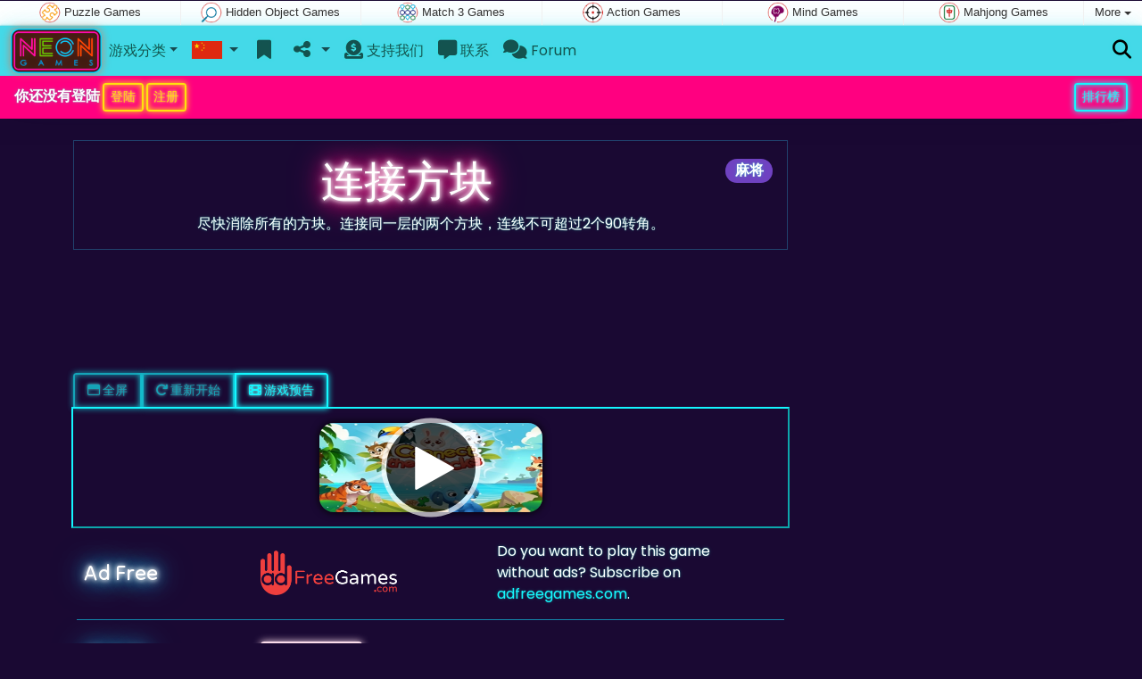

--- FILE ---
content_type: text/html; charset=utf-8
request_url: https://www.neongames.cn/game/Connect+the+Blocks
body_size: 6216
content:
<!DOCTYPE html>
<html lang="cn" style="--header-img:url(/pics/bg/5.jpg)">
<head>
	<title>连接方块 在线: Play online for free</title>
	<meta charset="utf-8">
	<meta name="author" content="Zygomatic">
	<!-- Programming by WebGear, webgear.nl -->
	<meta name="viewport" content="width=device-width, initial-scale=1, viewport-fit=cover">
	<link rel="preconnect" href="https://cdnjs.cloudflare.com">
	<link rel="preconnect" href="https://www.googleanalytics.com">
	<link rel="preconnect" href="https://ad-delivery.net">
	<link rel="preconnect" href="https://ade.googlesyndication.com">
	<link rel="preconnect" href="https://adservice.google.com">
	<link rel="preconnect" href="https://googleads.g.doubleclick.net">
	<link rel="preconnect" href="https://pagead2.googlesyndication.com">
	<link rel="preconnect" href="https://portal.cdn.yollamedia.com">
	<link rel="preconnect" href="https://tpc.googlesyndication.com">
	<meta name="description" content="Play 连接方块 for free, 尽快消除所有的方块。连接同一层的两个方块，连线不可超过2个90转角。 A 麻将 游戏.">
	<meta property="og:title" content="连接方块">
	<meta property="og:site_name" content="Neon Games">
	<meta property="fb:admins" content="100000467987212">
	<meta property="og:description" content="Play 连接方块 for free, 尽快消除所有的方块。连接同一层的两个方块，连线不可超过2个90转角。 A 麻将 游戏.">
	<meta property="og:type" content="game">
	<meta property="og:image" content="https://www.neongames.cn/uploaded/game/thumb/connecttheblocks300200.webp">
	<meta property="og:url" content="https://www.neongames.cn/game/Connect+the+Blocks">
	<link rel="alternate" hreflang="en" href="https://www.neongames.com/game/Connect+the+Blocks">
	<link rel="alternate" hreflang="en-gb" href="https://www.neongames.co.uk/game/Connect+the+Blocks">
	<link rel="alternate" hreflang="nl" href="https://www.neonspellen.nl/spel/Connect+the+Blocks">
	<link rel="alternate" hreflang="de" href="https://www.neonspiele.de/spiel/Verbinde+die+Bl%C3%B6cke">
	<link rel="alternate" hreflang="es" href="https://www.neongames.es/juego/Connect+the+Blocks">
	<link rel="alternate" hreflang="cn" href="https://www.neongames.cn/game/%E8%BF%9E%E6%8E%A5%E6%96%B9%E5%9D%97">
	<link rel="icon" sizes="196x196" href="/pics/icons/icon-cn-196x196.png">
	<link rel="apple-touch-icon" href="/pics/icons/icon-cn-152x152.png">
	<link rel="canonical" href="https://www.neongames.cn/game/%E8%BF%9E%E6%8E%A5%E6%96%B9%E5%9D%97">
		<link rel="preconnect" href="https://fonts.googleapis.com">
	<link rel="preconnect" href="https://fonts.gstatic.com" crossorigin>
	<link href="https://fonts.googleapis.com/css2?family=Poppins:wght@400;500;700&family=Tilt+Neon&display=swap'" rel="stylesheet">	<link rel="stylesheet" href="/css/?v=2.8.2" type="text/css">
	<link rel="stylesheet" href="/css/game.min.css?v=2.8.2" type="text/css">
	<link rel="stylesheet" href="/css/cs-carousel.min.css?v=2.8.2" type="text/css">
	<style>

	.embed-game::before {
		background-image: url(/uploaded/game/screenshot/connecttheblocks800480.webp);
	}

	#div6968aa6213418 {
		overflow: hidden;
		text-align: center;
		width: 160px;
		height: 600px;
		display: none;
	}

	@media (min-width: 992px) {
		#div6968aa6213418 {
			margin-left: 15px;
			flex: 0 160px;
			display: initial;
			position: sticky;
			top: 70px;
		}
	}

	@media (min-width: 1200px) {
		#div6968aa6213418 {
			flex: 0 300px;
		}
	}

	@media (max-height:780px) {
		#div6968aa6213418 {
			top: 1em;
		}
	}

	</style>
	<script defer src="/js/?v=2.8.2"></script>
	<script defer src="/js/?v=2.8.2&amp;static"></script>
	<script defer src="/js/jquery.raty-fa.min.js?v=2.8.2"></script>
  	<script defer src="/js/Game.neon.min.js?v=2.8.2"></script>

	<script type="application/ld+json">{"@context":"https://schema.org","@type":"WebApplication","name":"\u8fde\u63a5\u65b9\u5757","browserRequirements":"Requires HTML5 support","isFamilyFriendly":true,"operatingSystem":"any","applicationCategory":"Game","applicationSubCategory":"\u9ebb\u5c06","image":"https://www.neongames.cn/uploaded/game/thumb/connecttheblocks300200.webp","description":"\u5c3d\u5feb\u6d88\u9664\u6240\u6709\u7684\u65b9\u5757\u3002\u8fde\u63a5\u540c\u4e00\u5c42\u7684\u4e24\u4e2a\u65b9\u5757\uff0c\u8fde\u7ebf\u4e0d\u53ef\u8d85\u8fc72\u4e2a90\u8f6c\u89d2\u3002","url":"https://www.neongames.cn/game/Connect+the+Blocks","aggregateRating":{"@type":"AggregateRating","ratingValue":4.1,"ratingCount":14,"worstRating":0,"bestRating":5},"offers":{"@type":"Offer","category":"free","price":0,"priceCurrency":"USD"}}</script>
</head>
<body class="game" data-showad="true" data-gamename="连接方块" data-gameid="1318" data-gamesize="800x480" data-gameurl="https://cdn.htmlgames.com/ConnectTheBlocks/index.html?npa=1&hiscore=www.neongames.cn" data-sha1="1318_059ac1196d3d36a207e05d398f3d845cd2f3d406">

	<div id="zygomaticBar"><div><a href="https://www.puzzle-games.com" title="Puzzle Games" target="zygomatic"><i class="puzzle"></i> <span>Puzzle Games</span></a></div><div><a href="https://www.hiddenobjectgames.com" title="Hidden Object Games" target="zygomatic"><i class="hidden-objects"></i> <span>Hidden Object Games</span></a></div><div><a href="https://www.match3games.com" title="Match 3 Games" target="zygomatic"><i class="match3"></i> <span>Match 3 Games</span></a></div><div><a href="https://www.actiongame.com" title="Action Games" target="zygomatic"><i class="action"></i> <span>Action Games</span></a></div><div><a href="https://www.mindgames.com" title="Mind and Brain games" target="zygomatic"><i class="mind"></i> <span>Mind Games</span></a></div><div><a href="https://www.mahjong.com" title="Mahjong Games" target="zygomatic"><i class="mahjong"></i> <span>Mahjong Games</span></a></div><div class="more"><i></i>More <span class="caret"></span><ul class="dropdownMenu"><li><a href="https://www.cardgame.com" title="Solitaire and Card games" target="zygomatic"><i class="cardgame"></i> Card Games</a></li><li><a href="https://www.bubbleshootergames.com" title="Bubble Shooter Games" target="zygomatic"><i class="bubbleshooter"></i> Bubble Shooter Games</a></li><li><a href="https://www.classicgame.com" title="Classic Games" target="zygomatic"><i class="classic"></i> Classic Games</a></li><li><a href="https://www.adfreegames.com/?gclid=zygobar-neongames.cn" title="Ad Free Games" target="zygomatic"><i class="free"></i> Ad Free Games</a></li><li><a href="https://games.zygomatic.com/" title="Games forum" target="zygomatic"><i class="zygogames"></i> Games forum</a></li></ul></div></div>	
		<div id="preloader" style="position:fixed;inset:0;z-index:9999;background-color:#002"><div class="blobs"><span></span><span></span><span></span><span></span></div></div>
		<nav id="siteMenu" class="navbar navbar-expand-lg bg-light">
		<form id="searchForm" class="navbar-search ps-3 bg-primary" action="/search/" method="get">
			<div class="input-group">
				<span class="input-group-text">
					<i class="fas fa-lg fa-search"></i>
				</span>
				<input name="q" autocomplete="off" class="form-control form-control-xl" type="search" placeholder="找一个游戏">
				<button class="btn btn-neon btn-brightblue" type="submit">好的</button>
			</div>
			<div>
				<button type="button" class="close btn" data-toggle="search"><i class="fas fa-xmark"></i></button>
			</div>
			<div class="results"></div>
		</form>
		<div class="container-fluid">
			<a class="order-1 navbar-brand" href="/"><img src="/pics/logo-navbar-cn.png" alt="首页" title="首页"></a>

			<button class="navbar-toggler" type="button" data-bs-toggle="offcanvas" data-bs-target="#primaryMenu" title="Toggle menu">
				<span class="navbar-toggler-icon"></span>
			</button>

			<div class="order-2 ml-lg-auto">
				<a href="#" data-toggle="search" title="找一个游戏" class="text-black"><i class="fas fa-lg fa-search"></i></a>
			</div>

			<div class="offcanvas offcanvas-start order-1" tabindex="-1" id="primaryMenu">
				<div class="offcanvas-header">
					<h5 class="offcanvas-title">Menu</h5>
					<button type="button" class="btn-close" data-bs-dismiss="offcanvas" aria-label="Close"></button>
				</div>
				<div class="offcanvas-body">
				<!-- Menu-->

			<ul class="navbar-nav">
				<li class="nav-item dropdown">
          			<a class="nav-link dropdown-toggle" href="#" role="button" data-bs-toggle="dropdown" aria-expanded="false">游戏分类</a>
          			<ul class="dropdown-menu"><li><a class="dropdown-item active" href="/%E9%BA%BB%E5%B0%86">麻将</a></li><li><a class="dropdown-item" href="/%E6%89%91%E5%85%8B">扑克</a></li><li><a class="dropdown-item" href="/%E7%BB%8F%E5%85%B8">经典</a></li><li><a class="dropdown-item" href="/%E7%9B%8A%E6%99%BA+%26+%E8%A7%A3%E8%B0%9C">益智 &amp; 解谜</a></li><li><a class="dropdown-item" href="/%E6%B6%88%E6%B6%88%E4%B9%90">消消乐</a></li><li><a class="dropdown-item" href="/%E6%B3%A1%E6%B3%A1">泡泡</a></li><li><a class="dropdown-item" href="/%E5%8A%A8%E4%BD%9C">动作</a></li><li><a class="dropdown-item" href="/%E6%8A%80%E5%B7%A7">技巧</a></li>
					</ul>
				</li>
					<li id="langDropdown" class="nav-item dropdown">
						<a class="nav-link dropdown-toggle" href="#" data-bs-toggle="dropdown">
						<div class="flag cn" title="Neon Games"></div>
						</a>
						<div class="dropdown-menu" style="min-width:0"><a class="dropdown-item" href="https://www.neongames.com" title="Neon Games"><div class="flag en" title="Neon Games"></div></a><a class="dropdown-item" href="https://www.neongames.co.uk" title="Neon Games"><div class="flag en-gb" title="Neon Games"></div></a><a class="dropdown-item" href="https://www.neonspellen.nl" title="Neon Spellen"><div class="flag nl" title="Neon Spellen"></div></a><a class="dropdown-item" href="https://www.neonspiele.de" title="Neon Spiele"><div class="flag de" title="Neon Spiele"></div></a><a class="dropdown-item" href="https://www.neongames.es" title="Neon Games"><div class="flag es" title="Neon Games"></div></a>
						</div>
					</li>
				<li class="navbar-item">
					<a class="nav-link favorite" href="/favorites/" title="喜欢的">
						<i class="fas fa-lg fa-fw fa-bookmark" id="favQty" data-qty="0"><span class="qty-circle" style="display:none">0</span></i> <span class="d-lg-none">喜欢的</span>
					</a>
				</li>
					<!--share--><li class="nav-item dropdown"><a class="nav-link dropdown-toggle" href="#" data-bs-toggle="dropdown" title="分享"><i class="fas fa-lg fa-fw fa-share-nodes"></i> <span class="d-lg-none">分享</span></a>
						<ul class="dropdown-menu"><li><a class="dropdown-item" href="/rss/"><i class="fas fa-fw fa-rss"></i> RSS</a></li>
						</ul>
					</li><!--/share-->
					<li class="nav-item">
						<a class="nav-link" href="https://paymentlink.mollie.com/payment/HRNNxmrsKjWnanvTflSQF/" target="_blank"><i class="fas fa-lg fa-donate"></i>&nbsp;支持我们</a>
					</li>
					<li class="nav-item">
						<a class="nav-link" href="/contact/"><i class="fas fa-lg fa-message"></i>&nbsp;联系</a>
					</li>
					<li class="nav-item">
						<a class="nav-link" href="https://games.zygomatic.com/c/neon-games" target="_blank"><i class="fas fa-lg fa-comments"></i>&nbsp;Forum</a>
					</li>
					<li class="d-lg-none"><hr class="dropdown-divider"></li>
					<li class="nav-item d-lg-none">
						<a class="nav-link" href="/contact/">联系</a>
					</li>
					<li class="nav-item d-lg-none">
						<a class="nav-link" href="/privacy/">免责声明</a>
					</li>
					<li class="nav-item d-lg-none">
						<a class="nav-link" href="/about/">关于我们</a>
					</li>
				</ul>
			</div><!--/offcanvas-body-->
		</div><!--/offcanvas-->
	</div><!--/container-->
</nav><div class="userBar row row-gap-2 p-2 m-0"><div class="col-md-7 d-flex justify-content-center justify-content-md-start align-items-center">
				<div>你还没有登陆
		 			<button class="btn btn-sm btn-neon btn-yellow" id="loginLink">登陆</button>
		 			<button class="btn btn-sm btn-neon btn-yellow" id="registerLink">注册</button>
		 		</div>
		 	</div>
		 	<div class="col-md-5 d-flex justify-content-center justify-content-md-end">
				<div>
		 			<a class="btn btn-sm btn-neon btn-brightblue" href="/highscore.php">排行榜</a>
				</div>
		 	</div></div>
	<main class="container">

		<div id="wrap" class="d-flex mt-4"><div class="game">

		<div class="header mb-4 fancyLinks intro">
			<a href="/%E9%BA%BB%E5%B0%86"><span class="badge rounded-pill float-end bg-primary fs-6 mt-1">麻将</span></a>

			<h1 class="neon-violet">连接方块</h1>
			<p>尽快消除所有的方块。连接同一层的两个方块，连线不可超过2个90转角。</p>
		</div><!--/.header-->

		<div data-type="yad">
		<!-- Yolla ad --><div style="height:90px" class="ympb_target" data-type="desktop-leaderboard-template" data-subtype="728x90"></div><!-- /Yolla Ad -->		</div>

		<div class="btn-group btn-group-sm mt-4 gameTabs" style="height:40px" role="group">
	    					<button id="trailerBtn" data-youtube-id="PNprba3xVUM" type="button" class="btn btn-neon btn-brightblue" title="游戏预告 连接方块"><i class="fas fa-film"></i> 游戏预告</button>
					</div>

		<div class="embed-game" style="aspect-ratio:800 / 480">
			<div class="embed-game-item">
				<div class="sm-img center-vh" style="background-image:url(/uploaded/game/thumb/connecttheblocks300200.webp)">
					<a class="startGame" title="Start 连接方块" href="https://cdn.htmlgames.com/ConnectTheBlocks/index.html?npa=1&hiscore=www.neongames.cn"><div class="button play"></div></a>
				</div>
			</div>
		</div>

		
		<div class="container">
						<!-- Ad Free -->

			<div class="row align-items-center py-3">
				<div class="col-md-3">
					<h4 class="neon-blue">Ad Free</h4>
				</div>

				<div class="col-md-4">
					<a href="https://www.adfreegames.com/?gclid=removeadsbtn-neongames.cn" target="_blank"><img src="/pics/logo-adfreegames.png" alt="Ad Free Games" width="600" height="197" style="height:50px;width:auto"></a>
				</div>

				<div class="col-md-4">
					Do you want to play this game without ads? Subscribe on <a href="https://www.adfreegames.com/?gclid=adfreebanner-neongames.cn" target="_blank">adfreegames.com</a>.				</div>
			</div>
			<!-- /Ad Free -->
			
			<!-- Favorite -->
			<div class="row align-items-center py-3 border-top">
				<div class="col-md-3">
					<h4 class="neon-blue">喜欢的</h4>
				</div>

				<div class="col-md-4 py-2">
					<button class="btn btn-neon btn-white" id="favoriteBtn">
						<i class="fas fa-lg fa-bookmark"></i>
						<i class="fas fa-circle-plus fa-plusmin"></i>
						喜欢的					</button>
				</div>

				<div class="col-md-4" id="fav-txt">
					点击添加此游戏为你喜欢的游戏。				</div>
			</div>
			<!-- /Favorite -->

			<!-- Rating -->
			<div class="row border-top align-items-center py-3">
				<div class="col-md-3">
					<h4 class="neon-blue">评分</h4>
				</div>

				<div class="col-md-4 py-2">
				<div class="star-rating" id="rating"></div>				</div>

				<div class="col-md-4" id="rating-msg">
				当前评分: <strong>4.1</strong> 来自 14 票.	            </div>
			</div>
			<!-- /Rating -->

			<!-- Popularity -->
			<div class="row border-top align-items-center py-3">
				<div class="col-md-3">
					<h4 class="neon-blue">欢迎程度</h4>
				</div>

				<div class="col-md-4 py-2 fs-4">
					<b>1.639</b>
				</div>

				<div class="col-md-4">
					这个游戏被玩了 1.639 次.				</div>
			</div>
			<!-- /Popularity -->

						<div class="row border-top align-items-center">
				<div class="col-md-3">
					<h4 class="neon-blue">Tags &amp; Categories</h4>
				</div>
				<div class="col-md-9 py-3 py-md-4">
					<div class="tags"><a title="New Neon Games" href="/search/?tag=new"><span class="badge badge-new">New</span></a> <a title="麻将" href="/%E9%BA%BB%E5%B0%86"><span class="badge rounded-pill bg-primary">麻将</span></a> <a title="Portrait oriented Neon Games" href="/search/?orientation=landscape"><span class="badge badge-orientation landscape">Landscape</span></a></div>				</div>
			</div>
			
						
			<!-- Highscore -->
			<div class="row border-top border-bottom align-items-center py-3">

			
				<div class="col-md-3">
					<h4 class="neon-blue">排行榜</h4>
				</div>

				<div class="col-md-4 py-2 score fs-4">
					<b>166,441</b>
				</div>

				<div class="col-md-4">
				The highscore for this game is <span class="score">166,441</span>, achieved by <i>Hotpink</i> at 2024-05-17.				</div>

						</div>
			<!-- /Highscore -->

			<div class="row pt-3">
				<div class="col-12">
					<h4 class="neon-blue mb-3">排行榜</h4>
					<ol class="multicol fancyLinks">
						<li class="">1. <a href="/scores/?player=3517">Hotpink</a><div class="float-end score">166,441</div></li>
<li class="">2. <a href="/scores/?player=1532">Reija</a><div class="float-end score">165,196</div></li>
<li class="">3. <a href="/scores/?player=4506">Kalle66</a><div class="float-end score">164,621</div></li>
<li class="">4. <a href="/scores/?player=411">etgohome</a><div class="float-end score">164,135</div></li>
<li class="">5. <a href="/scores/?player=190">faster2</a><div class="float-end score">164,009</div></li>
<li class="">6. <a href="/scores/?player=5049">maciekL</a><div class="float-end score">164,007</div></li>
<li class="">7. <a href="/scores/?player=16">Duveltje</a><div class="float-end score">162,764</div></li>
<li class="">8. <a href="/scores/?player=439">RL.Bologna.Ita</a><div class="float-end score">162,747</div></li>
<li class="">9. <a href="/scores/?player=4250">manresano</a><div class="float-end score">162,593</div></li>
<li class="">10. <a href="/scores/?player=2912">MLMinVA</a><div class="float-end score">162,228</div></li>
<li class="">11. <a href="/scores/?player=461">Antonella,ita</a><div class="float-end score">162,103</div></li>
<li class="">12. <a href="/scores/?player=437">stvn</a><div class="float-end score">161,737</div></li>
<li class="">13. <a href="/scores/?player=3333">mumba</a><div class="float-end score">161,716</div></li>
<li class="">14. <a href="/scores/?player=205">Raphaell</a><div class="float-end score">161,573</div></li>
<li class="">15. <a href="/scores/?player=4452">mehor</a><div class="float-end score">161,184</div></li>
<li class="">16. <a href="/scores/?player=6767">lucky cat</a><div class="float-end score">161,138</div></li>
<li class="">17. <a href="/scores/?player=300">babytumbleweede</a><div class="float-end score">161,004</div></li>
<li class="">18. <a href="/scores/?player=320">ademar68</a><div class="float-end score">160,878</div></li>
<li class="">19. <a href="/scores/?player=3092">cherylw</a><div class="float-end score">160,796</div></li>
<li class="">20. <a href="/scores/?player=155">adi67</a><div class="float-end score">160,790</div></li>
<li class="">21. <a href="/scores/?player=1023">zelenkka</a><div class="float-end score">160,751</div></li>
<li class="">22. <a href="/scores/?player=1159">leise</a><div class="float-end score">160,625</div></li>
<li class="">23. <a href="/scores/?player=77">bvw38</a><div class="float-end score">160,495</div></li>
<li class="">24. <a href="/scores/?player=4104">alrak59</a><div class="float-end score">160,482</div></li>
<li class="">25. <a href="/scores/?player=450">Snowbird</a><div class="float-end score">160,480</div></li>
<li class="">26. <a href="/scores/?player=2651">cheryl</a><div class="float-end score">160,412</div></li>
<li class="">27. <a href="/scores/?player=378">acf10050</a><div class="float-end score">160,092</div></li>
<li class="">28. <a href="/scores/?player=305">ATRN</a><div class="float-end score">159,993</div></li>
<li class="">29. <a href="/scores/?player=1002">C.P.Winny</a><div class="float-end score">159,755</div></li>
						<li><a class="btn btn-neon btn-brightblue w-100" href="/scores/highscores.php?gameID=1318">所有高分 &rarr;</a></li>
					</ol>
				</div>
			</div><!--/.row-->

			<!-- /Hiscore -->
			
			
			<div class="row border-top pt-3">
				<div class="col-12">
					<h4 class="neon-blue mb-3">相关游戏</h4>
					<div class="cs-carousel">
						<div class="cs-carousel-inner" data-carousel-options="{&quot;items&quot;:2, &quot;gutter&quot;:15, &quot;autoplay&quot;:true, &quot;controls&quot;:false, &quot;nav&quot;:true, &quot;responsive&quot;: {&quot;768&quot;:{&quot;items&quot;:3}, &quot;1200&quot;:{&quot;items&quot;:3}}}">
						<div><div class="card card-curved-body box-shadow card-slide"><a href="/game/%E5%9C%A3%E8%AF%9E%E8%BF%9E%E8%BF%9E%E7%9C%8B"><div class="card-slide-inner"><img class="card-img" src="/uploaded/game/thumb/christmasconnect-300200.webp" width="300" height="200" alt="圣诞连连看" title="圣诞连连看"><span class="name">圣诞连连看</span><div class="tags"><span class="badge badge-christmas">Christmas</span></div><div class="card-body">两个两个组合圣诞礼物将它们全部消除。</div></div></a></div></div><div><div class="card card-curved-body box-shadow card-slide"><a href="/game/%E6%8A%93%E5%8F%96%E5%AE%83"><div class="card-slide-inner"><img class="card-img" src="/uploaded/game/thumb/grabIt300200.webp" width="300" height="200" alt="抓取它" title="抓取它"><span class="name">抓取它</span><div class="card-body">抓取成对的方块。</div></div></a></div></div><div><div class="card card-curved-body box-shadow card-slide"><a href="/game/%E6%83%85%E4%BA%BA%E8%BF%9E%E8%BF%9E%E7%9C%8B"><div class="card-slide-inner"><img class="card-img" src="/uploaded/game/thumb/valentinelink300200.webp" width="300" height="200" alt="情人连连看" title="情人连连看"><span class="name">情人连连看</span><div class="tags"><span class="badge badge-valentine">Valentine</span></div><div class="card-body">情人节连连看游戏，连接两个一样的情人礼物。</div></div></a></div></div><div><div class="card card-curved-body box-shadow card-slide"><a href="/game/%E5%85%AD%E8%BE%B9%E4%BD%93%E9%BA%BB%E5%B0%86%E5%AF%B9%E5%AF%B9%E7%A2%B0"><div class="card-slide-inner"><img class="card-img" src="/uploaded/game/thumb/hexmahjong300200.webp" width="300" height="200" alt="六边体麻将对对碰" title="六边体麻将对对碰"><span class="name">六边体麻将对对碰</span><div class="card-body">六边体麻将牌的麻将对对碰游戏。</div></div></a></div></div>						</div>
					</div>

				</div>
			</div>

		
		</div><!--/.container-->

		</div><!--/.game-->

		<div id="div6968aa6213418" data-type="yad" data-orientation="portrait" data-theme="dark">
	         <!-- Yolla ad -->
				<div class="ympb_zyglo" style="height:600px">
					<div class="ympb_group" data-adwidth="300">
						<div class="ympb_target" data-type="desktop-medrec-template" data-subtype="300x250,300x600"></div>
					</div>
					<div class="ympb_group" data-adwidth="160-299">
						<div class="ympb_target" data-type="desktop-medrec-template" data-subtype="160x600"></div>
					</div>
				</div>
				<!-- /Yolla Ad -->		</div>

		</div><!--/#wrap-->

		<div class="my-4" data-type="yad">
			<!-- Yolla ad -->
					<div style="height:250px" class="ympb_zyglo">
						<div class="ympb_group" data-adwidth="300-727">
							<div class="ympb_target" data-type="desktop-medrec-template" data-subtype="300x250"></div>
						</div>
						<div class="ympb_group" data-adwidth="728-969">
							<div class="ympb_target" data-type="desktop-leaderboard-template" data-subtype="728x90"></div>
						</div>
						<div class="ympb_group" data-adwidth="970">
							<div class="ympb_target" data-type="desktop-leaderboard-template" data-subtype="970x250,728x90"></div>
						</div>
					</div><!-- /Yolla Ad -->		</div>

	</main><!--/.container-->

	
	<a class="btn-scroll-top" href="#top" title="↑" data-scroll=""><span class="btn-scroll-top-tooltip text-muted font-size-sm me-2">Top</span><i class="btn-scroll-top-icon fas fa-chevron-up"></i></a>

	<footer class="footer fancyLinks">
		<div class="d-none d-lg-block">
			<a href="https://www.htmlgames.com/html5-games-for-your-site/" target="_blank">你的网站需要的游戏</a>
			&middot;
			<a href="/privacy/">免责声明</a>
			&middot;
			<a href="/about/">关于我们</a>
		</div>
		<div class="mx-auto mx-lg-0">
			&copy; <a href="https://www.zygomatic.com/" target="_blank">Zygomatic</a> 2026
		</div>
	</footer>
	<script defer src="https://portal.cdn.yollamedia.com/storage/tag/ps76f5f03e37e3bb501f8dbc42a222fe9927bf6234.js"></script>

			<script async src="https://www.googletagmanager.com/gtag/js?id=G-P1Y77Y2YYK"></script>
			<script>
				window.dataLayer = window.dataLayer || [];
				function gtag(){dataLayer.push(arguments);}
				gtag('js', new Date());
				gtag('config', 'G-P1Y77Y2YYK', { 'anonymize_ip': true });
				//gtag('config', 'G-EEVC3YGMWW');
			</script>
	<div id="favAnim"><i class="fas fa-lg fa-bookmark"></i></div>

</body>
</html>


--- FILE ---
content_type: application/javascript; charset=utf-8
request_url: https://www.neongames.cn/js/?v=2.8.2
body_size: 896
content:
/****************************/
/* Copyright 2026 Zygomatic */
/* https://www.zygomatic.nl */
/****************************/

const ZMprops = {"gameUrl":"game","debug":false,"version":"2.8.2","lang":"cn","words":{"1020":"zh_CN","3508":"Adblocker detected","3509":"Please consider supporting us: disable your ad blocker on this website or pay a subscription fee for our games without ads on <a href=\"https:\/\/www.adfreegames.com\/?gclid=adblockdetect-mahjong.com\">adfreegames.com<\/a>. Thanks!","4002":"\u53d6\u6d88","4003":"\u597d\u7684","4012":"\u6700\u9ad8\u5206\u662f #1","4013":"\u5173\u95ed","4028":"\u5168\u5c4f","4030":"\u91cd\u65b0\u5f00\u59cb","4037":"\u70b9\u51fb\u6dfb\u52a0\u6b64\u6e38\u620f\u4e3a\u4f60\u559c\u6b22\u7684\u6e38\u620f\u3002","4038":"\u70b9\u51fb\u5c06\u6b64\u6e38\u620f\u4ece\u4f60\u559c\u6b22\u7684\u6e38\u620f\u4e2d\u5220\u9664\u3002","4049":"\u574f\uff0c\u4e00\u822c\uff0c\u666e\u901a\uff0c\u597d\uff0c\u68d2\u6781\u4e86","4056":"Remove ads","4097":"\u4e0d\u60f3\u4fee\u6539\u4f60\u7684\u5bc6\u7801\u5417\uff1f\u90a3\u5c31\u8ba9\u4e24\u4e2a\u5bc6\u7801\u533a\u7559\u7a7a\u3002","4115":"\u5f53\u6211\u4eec\u589e\u52a0\u65b0\u6e38\u620f\u65f6\u6536\u5230\u90ae\u4ef6\u3002","4117":"\u6211\u540c\u610f<a href=\"#1\" target=\"_blank\">\u9690\u79c1\u653f\u7b56<\/a>.","4142":"\u6e38\u620f\u9884\u544a","4144":"Do you want to play this game without ads? Subscribe on <a href=\"https:\/\/www.adfreegames.com\/?gclid=adfreebanner-neongames.cn\" target=\"_blank\">adfreegames.com<\/a>.","4150":"\u5220\u9664\u6211\u7684\u8d26\u53f7","4151":"\u60a8\u786e\u5b9a\u8981\u5220\u9664\u60a8\u7684\u8d26\u53f7\u5417\uff1f","4152":"\u8fd9\u5305\u62ec\u60a8\u5728\u7f51\u7ad9\u4e0a\u83b7\u5f97\u7684\u6240\u6709\u5f97\u5206\u3002","4153":"\u6210\u529f\u5220\u9664\u8d26\u53f7\u3002","4266":"\u6ce8\u518c","4268":"\u7528\u6237\u540d","4269":"\u90ae\u7bb1\u5730\u5740","4270":"\u5bc6\u7801","4271":"\u786e\u8ba4\u5bc6\u7801","4276":"\u611f\u8c22\u4f60\u5728 #1 \u6ce8\u518c\u3002","4277":"\u4f60\u73b0\u5728\u4ee5 #1 \u767b\u9646\u4e86\u3002","4280":"\u767b\u9646","4282":"\u4fee\u6539\u6863\u6848","4284":"\u7528\u6237\u540d\u6216\u90ae\u7bb1\u5730\u5740","4285":"\u5fd8\u8bb0\u5bc6\u7801","4286":"\u8f93\u5165\u4f60\u7684\u90ae\u7bb1\u5730\u5740\u540e\u6211\u4eec\u4f1a\u7ed9\u4f60\u53d1\u9001\u4e00\u5c01\u542b\u6709\u4f60\u7684\u7528\u6237\u540d\u548c\u65b0\u5bc6\u7801\u7684\u90ae\u4ef6\u3002","4287":"\u6700\u5c11 5 \u4e2a\u5b57\u7b26","4288":"\u4f60\u7684\u6863\u6848\u5df2\u7ecf\u88ab\u66f4\u65b0\u3002","4290":"\u6211\u5fd8\u8bb0\u5bc6\u7801\u4e86","4293":"\u4f60\u7684\u767b\u9646\u8bc1\u4e66\u5df2\u7ecf\u88ab\u53d1\u9001\u5230 #1\u3002","4305":"\u53d1\u9001","4307":"\u4f60\u7684\u4fe1\u606f\u5df2\u7ecf\u53d1\u51fa\uff01"},"siteName":"NeonGames.cn","googleAnalytics":"G-P1Y77Y2YYK"};